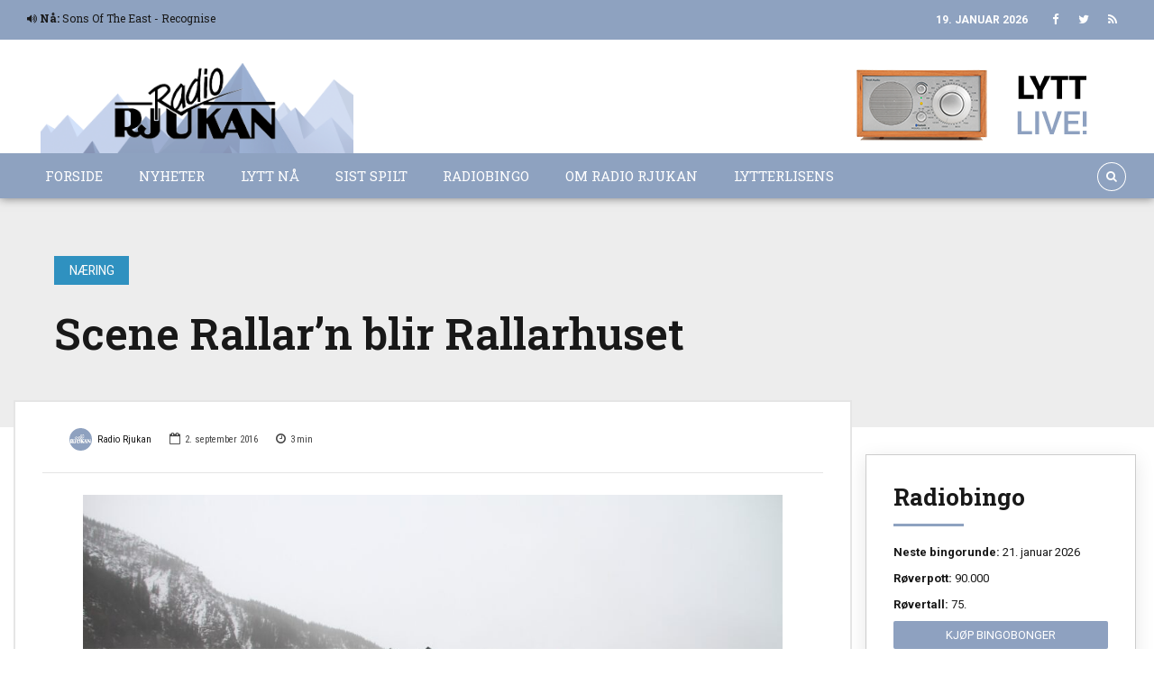

--- FILE ---
content_type: text/html; charset=utf-8
request_url: https://www.google.com/recaptcha/api2/anchor?ar=1&k=6LeL4NMZAAAAAJus8NFVwJn9plxDPk1TduTcIUqc&co=aHR0cHM6Ly9yYWRpb3JqdWthbi5ubzo0NDM.&hl=en&v=PoyoqOPhxBO7pBk68S4YbpHZ&size=invisible&anchor-ms=20000&execute-ms=30000&cb=8gid2380dcp0
body_size: 48613
content:
<!DOCTYPE HTML><html dir="ltr" lang="en"><head><meta http-equiv="Content-Type" content="text/html; charset=UTF-8">
<meta http-equiv="X-UA-Compatible" content="IE=edge">
<title>reCAPTCHA</title>
<style type="text/css">
/* cyrillic-ext */
@font-face {
  font-family: 'Roboto';
  font-style: normal;
  font-weight: 400;
  font-stretch: 100%;
  src: url(//fonts.gstatic.com/s/roboto/v48/KFO7CnqEu92Fr1ME7kSn66aGLdTylUAMa3GUBHMdazTgWw.woff2) format('woff2');
  unicode-range: U+0460-052F, U+1C80-1C8A, U+20B4, U+2DE0-2DFF, U+A640-A69F, U+FE2E-FE2F;
}
/* cyrillic */
@font-face {
  font-family: 'Roboto';
  font-style: normal;
  font-weight: 400;
  font-stretch: 100%;
  src: url(//fonts.gstatic.com/s/roboto/v48/KFO7CnqEu92Fr1ME7kSn66aGLdTylUAMa3iUBHMdazTgWw.woff2) format('woff2');
  unicode-range: U+0301, U+0400-045F, U+0490-0491, U+04B0-04B1, U+2116;
}
/* greek-ext */
@font-face {
  font-family: 'Roboto';
  font-style: normal;
  font-weight: 400;
  font-stretch: 100%;
  src: url(//fonts.gstatic.com/s/roboto/v48/KFO7CnqEu92Fr1ME7kSn66aGLdTylUAMa3CUBHMdazTgWw.woff2) format('woff2');
  unicode-range: U+1F00-1FFF;
}
/* greek */
@font-face {
  font-family: 'Roboto';
  font-style: normal;
  font-weight: 400;
  font-stretch: 100%;
  src: url(//fonts.gstatic.com/s/roboto/v48/KFO7CnqEu92Fr1ME7kSn66aGLdTylUAMa3-UBHMdazTgWw.woff2) format('woff2');
  unicode-range: U+0370-0377, U+037A-037F, U+0384-038A, U+038C, U+038E-03A1, U+03A3-03FF;
}
/* math */
@font-face {
  font-family: 'Roboto';
  font-style: normal;
  font-weight: 400;
  font-stretch: 100%;
  src: url(//fonts.gstatic.com/s/roboto/v48/KFO7CnqEu92Fr1ME7kSn66aGLdTylUAMawCUBHMdazTgWw.woff2) format('woff2');
  unicode-range: U+0302-0303, U+0305, U+0307-0308, U+0310, U+0312, U+0315, U+031A, U+0326-0327, U+032C, U+032F-0330, U+0332-0333, U+0338, U+033A, U+0346, U+034D, U+0391-03A1, U+03A3-03A9, U+03B1-03C9, U+03D1, U+03D5-03D6, U+03F0-03F1, U+03F4-03F5, U+2016-2017, U+2034-2038, U+203C, U+2040, U+2043, U+2047, U+2050, U+2057, U+205F, U+2070-2071, U+2074-208E, U+2090-209C, U+20D0-20DC, U+20E1, U+20E5-20EF, U+2100-2112, U+2114-2115, U+2117-2121, U+2123-214F, U+2190, U+2192, U+2194-21AE, U+21B0-21E5, U+21F1-21F2, U+21F4-2211, U+2213-2214, U+2216-22FF, U+2308-230B, U+2310, U+2319, U+231C-2321, U+2336-237A, U+237C, U+2395, U+239B-23B7, U+23D0, U+23DC-23E1, U+2474-2475, U+25AF, U+25B3, U+25B7, U+25BD, U+25C1, U+25CA, U+25CC, U+25FB, U+266D-266F, U+27C0-27FF, U+2900-2AFF, U+2B0E-2B11, U+2B30-2B4C, U+2BFE, U+3030, U+FF5B, U+FF5D, U+1D400-1D7FF, U+1EE00-1EEFF;
}
/* symbols */
@font-face {
  font-family: 'Roboto';
  font-style: normal;
  font-weight: 400;
  font-stretch: 100%;
  src: url(//fonts.gstatic.com/s/roboto/v48/KFO7CnqEu92Fr1ME7kSn66aGLdTylUAMaxKUBHMdazTgWw.woff2) format('woff2');
  unicode-range: U+0001-000C, U+000E-001F, U+007F-009F, U+20DD-20E0, U+20E2-20E4, U+2150-218F, U+2190, U+2192, U+2194-2199, U+21AF, U+21E6-21F0, U+21F3, U+2218-2219, U+2299, U+22C4-22C6, U+2300-243F, U+2440-244A, U+2460-24FF, U+25A0-27BF, U+2800-28FF, U+2921-2922, U+2981, U+29BF, U+29EB, U+2B00-2BFF, U+4DC0-4DFF, U+FFF9-FFFB, U+10140-1018E, U+10190-1019C, U+101A0, U+101D0-101FD, U+102E0-102FB, U+10E60-10E7E, U+1D2C0-1D2D3, U+1D2E0-1D37F, U+1F000-1F0FF, U+1F100-1F1AD, U+1F1E6-1F1FF, U+1F30D-1F30F, U+1F315, U+1F31C, U+1F31E, U+1F320-1F32C, U+1F336, U+1F378, U+1F37D, U+1F382, U+1F393-1F39F, U+1F3A7-1F3A8, U+1F3AC-1F3AF, U+1F3C2, U+1F3C4-1F3C6, U+1F3CA-1F3CE, U+1F3D4-1F3E0, U+1F3ED, U+1F3F1-1F3F3, U+1F3F5-1F3F7, U+1F408, U+1F415, U+1F41F, U+1F426, U+1F43F, U+1F441-1F442, U+1F444, U+1F446-1F449, U+1F44C-1F44E, U+1F453, U+1F46A, U+1F47D, U+1F4A3, U+1F4B0, U+1F4B3, U+1F4B9, U+1F4BB, U+1F4BF, U+1F4C8-1F4CB, U+1F4D6, U+1F4DA, U+1F4DF, U+1F4E3-1F4E6, U+1F4EA-1F4ED, U+1F4F7, U+1F4F9-1F4FB, U+1F4FD-1F4FE, U+1F503, U+1F507-1F50B, U+1F50D, U+1F512-1F513, U+1F53E-1F54A, U+1F54F-1F5FA, U+1F610, U+1F650-1F67F, U+1F687, U+1F68D, U+1F691, U+1F694, U+1F698, U+1F6AD, U+1F6B2, U+1F6B9-1F6BA, U+1F6BC, U+1F6C6-1F6CF, U+1F6D3-1F6D7, U+1F6E0-1F6EA, U+1F6F0-1F6F3, U+1F6F7-1F6FC, U+1F700-1F7FF, U+1F800-1F80B, U+1F810-1F847, U+1F850-1F859, U+1F860-1F887, U+1F890-1F8AD, U+1F8B0-1F8BB, U+1F8C0-1F8C1, U+1F900-1F90B, U+1F93B, U+1F946, U+1F984, U+1F996, U+1F9E9, U+1FA00-1FA6F, U+1FA70-1FA7C, U+1FA80-1FA89, U+1FA8F-1FAC6, U+1FACE-1FADC, U+1FADF-1FAE9, U+1FAF0-1FAF8, U+1FB00-1FBFF;
}
/* vietnamese */
@font-face {
  font-family: 'Roboto';
  font-style: normal;
  font-weight: 400;
  font-stretch: 100%;
  src: url(//fonts.gstatic.com/s/roboto/v48/KFO7CnqEu92Fr1ME7kSn66aGLdTylUAMa3OUBHMdazTgWw.woff2) format('woff2');
  unicode-range: U+0102-0103, U+0110-0111, U+0128-0129, U+0168-0169, U+01A0-01A1, U+01AF-01B0, U+0300-0301, U+0303-0304, U+0308-0309, U+0323, U+0329, U+1EA0-1EF9, U+20AB;
}
/* latin-ext */
@font-face {
  font-family: 'Roboto';
  font-style: normal;
  font-weight: 400;
  font-stretch: 100%;
  src: url(//fonts.gstatic.com/s/roboto/v48/KFO7CnqEu92Fr1ME7kSn66aGLdTylUAMa3KUBHMdazTgWw.woff2) format('woff2');
  unicode-range: U+0100-02BA, U+02BD-02C5, U+02C7-02CC, U+02CE-02D7, U+02DD-02FF, U+0304, U+0308, U+0329, U+1D00-1DBF, U+1E00-1E9F, U+1EF2-1EFF, U+2020, U+20A0-20AB, U+20AD-20C0, U+2113, U+2C60-2C7F, U+A720-A7FF;
}
/* latin */
@font-face {
  font-family: 'Roboto';
  font-style: normal;
  font-weight: 400;
  font-stretch: 100%;
  src: url(//fonts.gstatic.com/s/roboto/v48/KFO7CnqEu92Fr1ME7kSn66aGLdTylUAMa3yUBHMdazQ.woff2) format('woff2');
  unicode-range: U+0000-00FF, U+0131, U+0152-0153, U+02BB-02BC, U+02C6, U+02DA, U+02DC, U+0304, U+0308, U+0329, U+2000-206F, U+20AC, U+2122, U+2191, U+2193, U+2212, U+2215, U+FEFF, U+FFFD;
}
/* cyrillic-ext */
@font-face {
  font-family: 'Roboto';
  font-style: normal;
  font-weight: 500;
  font-stretch: 100%;
  src: url(//fonts.gstatic.com/s/roboto/v48/KFO7CnqEu92Fr1ME7kSn66aGLdTylUAMa3GUBHMdazTgWw.woff2) format('woff2');
  unicode-range: U+0460-052F, U+1C80-1C8A, U+20B4, U+2DE0-2DFF, U+A640-A69F, U+FE2E-FE2F;
}
/* cyrillic */
@font-face {
  font-family: 'Roboto';
  font-style: normal;
  font-weight: 500;
  font-stretch: 100%;
  src: url(//fonts.gstatic.com/s/roboto/v48/KFO7CnqEu92Fr1ME7kSn66aGLdTylUAMa3iUBHMdazTgWw.woff2) format('woff2');
  unicode-range: U+0301, U+0400-045F, U+0490-0491, U+04B0-04B1, U+2116;
}
/* greek-ext */
@font-face {
  font-family: 'Roboto';
  font-style: normal;
  font-weight: 500;
  font-stretch: 100%;
  src: url(//fonts.gstatic.com/s/roboto/v48/KFO7CnqEu92Fr1ME7kSn66aGLdTylUAMa3CUBHMdazTgWw.woff2) format('woff2');
  unicode-range: U+1F00-1FFF;
}
/* greek */
@font-face {
  font-family: 'Roboto';
  font-style: normal;
  font-weight: 500;
  font-stretch: 100%;
  src: url(//fonts.gstatic.com/s/roboto/v48/KFO7CnqEu92Fr1ME7kSn66aGLdTylUAMa3-UBHMdazTgWw.woff2) format('woff2');
  unicode-range: U+0370-0377, U+037A-037F, U+0384-038A, U+038C, U+038E-03A1, U+03A3-03FF;
}
/* math */
@font-face {
  font-family: 'Roboto';
  font-style: normal;
  font-weight: 500;
  font-stretch: 100%;
  src: url(//fonts.gstatic.com/s/roboto/v48/KFO7CnqEu92Fr1ME7kSn66aGLdTylUAMawCUBHMdazTgWw.woff2) format('woff2');
  unicode-range: U+0302-0303, U+0305, U+0307-0308, U+0310, U+0312, U+0315, U+031A, U+0326-0327, U+032C, U+032F-0330, U+0332-0333, U+0338, U+033A, U+0346, U+034D, U+0391-03A1, U+03A3-03A9, U+03B1-03C9, U+03D1, U+03D5-03D6, U+03F0-03F1, U+03F4-03F5, U+2016-2017, U+2034-2038, U+203C, U+2040, U+2043, U+2047, U+2050, U+2057, U+205F, U+2070-2071, U+2074-208E, U+2090-209C, U+20D0-20DC, U+20E1, U+20E5-20EF, U+2100-2112, U+2114-2115, U+2117-2121, U+2123-214F, U+2190, U+2192, U+2194-21AE, U+21B0-21E5, U+21F1-21F2, U+21F4-2211, U+2213-2214, U+2216-22FF, U+2308-230B, U+2310, U+2319, U+231C-2321, U+2336-237A, U+237C, U+2395, U+239B-23B7, U+23D0, U+23DC-23E1, U+2474-2475, U+25AF, U+25B3, U+25B7, U+25BD, U+25C1, U+25CA, U+25CC, U+25FB, U+266D-266F, U+27C0-27FF, U+2900-2AFF, U+2B0E-2B11, U+2B30-2B4C, U+2BFE, U+3030, U+FF5B, U+FF5D, U+1D400-1D7FF, U+1EE00-1EEFF;
}
/* symbols */
@font-face {
  font-family: 'Roboto';
  font-style: normal;
  font-weight: 500;
  font-stretch: 100%;
  src: url(//fonts.gstatic.com/s/roboto/v48/KFO7CnqEu92Fr1ME7kSn66aGLdTylUAMaxKUBHMdazTgWw.woff2) format('woff2');
  unicode-range: U+0001-000C, U+000E-001F, U+007F-009F, U+20DD-20E0, U+20E2-20E4, U+2150-218F, U+2190, U+2192, U+2194-2199, U+21AF, U+21E6-21F0, U+21F3, U+2218-2219, U+2299, U+22C4-22C6, U+2300-243F, U+2440-244A, U+2460-24FF, U+25A0-27BF, U+2800-28FF, U+2921-2922, U+2981, U+29BF, U+29EB, U+2B00-2BFF, U+4DC0-4DFF, U+FFF9-FFFB, U+10140-1018E, U+10190-1019C, U+101A0, U+101D0-101FD, U+102E0-102FB, U+10E60-10E7E, U+1D2C0-1D2D3, U+1D2E0-1D37F, U+1F000-1F0FF, U+1F100-1F1AD, U+1F1E6-1F1FF, U+1F30D-1F30F, U+1F315, U+1F31C, U+1F31E, U+1F320-1F32C, U+1F336, U+1F378, U+1F37D, U+1F382, U+1F393-1F39F, U+1F3A7-1F3A8, U+1F3AC-1F3AF, U+1F3C2, U+1F3C4-1F3C6, U+1F3CA-1F3CE, U+1F3D4-1F3E0, U+1F3ED, U+1F3F1-1F3F3, U+1F3F5-1F3F7, U+1F408, U+1F415, U+1F41F, U+1F426, U+1F43F, U+1F441-1F442, U+1F444, U+1F446-1F449, U+1F44C-1F44E, U+1F453, U+1F46A, U+1F47D, U+1F4A3, U+1F4B0, U+1F4B3, U+1F4B9, U+1F4BB, U+1F4BF, U+1F4C8-1F4CB, U+1F4D6, U+1F4DA, U+1F4DF, U+1F4E3-1F4E6, U+1F4EA-1F4ED, U+1F4F7, U+1F4F9-1F4FB, U+1F4FD-1F4FE, U+1F503, U+1F507-1F50B, U+1F50D, U+1F512-1F513, U+1F53E-1F54A, U+1F54F-1F5FA, U+1F610, U+1F650-1F67F, U+1F687, U+1F68D, U+1F691, U+1F694, U+1F698, U+1F6AD, U+1F6B2, U+1F6B9-1F6BA, U+1F6BC, U+1F6C6-1F6CF, U+1F6D3-1F6D7, U+1F6E0-1F6EA, U+1F6F0-1F6F3, U+1F6F7-1F6FC, U+1F700-1F7FF, U+1F800-1F80B, U+1F810-1F847, U+1F850-1F859, U+1F860-1F887, U+1F890-1F8AD, U+1F8B0-1F8BB, U+1F8C0-1F8C1, U+1F900-1F90B, U+1F93B, U+1F946, U+1F984, U+1F996, U+1F9E9, U+1FA00-1FA6F, U+1FA70-1FA7C, U+1FA80-1FA89, U+1FA8F-1FAC6, U+1FACE-1FADC, U+1FADF-1FAE9, U+1FAF0-1FAF8, U+1FB00-1FBFF;
}
/* vietnamese */
@font-face {
  font-family: 'Roboto';
  font-style: normal;
  font-weight: 500;
  font-stretch: 100%;
  src: url(//fonts.gstatic.com/s/roboto/v48/KFO7CnqEu92Fr1ME7kSn66aGLdTylUAMa3OUBHMdazTgWw.woff2) format('woff2');
  unicode-range: U+0102-0103, U+0110-0111, U+0128-0129, U+0168-0169, U+01A0-01A1, U+01AF-01B0, U+0300-0301, U+0303-0304, U+0308-0309, U+0323, U+0329, U+1EA0-1EF9, U+20AB;
}
/* latin-ext */
@font-face {
  font-family: 'Roboto';
  font-style: normal;
  font-weight: 500;
  font-stretch: 100%;
  src: url(//fonts.gstatic.com/s/roboto/v48/KFO7CnqEu92Fr1ME7kSn66aGLdTylUAMa3KUBHMdazTgWw.woff2) format('woff2');
  unicode-range: U+0100-02BA, U+02BD-02C5, U+02C7-02CC, U+02CE-02D7, U+02DD-02FF, U+0304, U+0308, U+0329, U+1D00-1DBF, U+1E00-1E9F, U+1EF2-1EFF, U+2020, U+20A0-20AB, U+20AD-20C0, U+2113, U+2C60-2C7F, U+A720-A7FF;
}
/* latin */
@font-face {
  font-family: 'Roboto';
  font-style: normal;
  font-weight: 500;
  font-stretch: 100%;
  src: url(//fonts.gstatic.com/s/roboto/v48/KFO7CnqEu92Fr1ME7kSn66aGLdTylUAMa3yUBHMdazQ.woff2) format('woff2');
  unicode-range: U+0000-00FF, U+0131, U+0152-0153, U+02BB-02BC, U+02C6, U+02DA, U+02DC, U+0304, U+0308, U+0329, U+2000-206F, U+20AC, U+2122, U+2191, U+2193, U+2212, U+2215, U+FEFF, U+FFFD;
}
/* cyrillic-ext */
@font-face {
  font-family: 'Roboto';
  font-style: normal;
  font-weight: 900;
  font-stretch: 100%;
  src: url(//fonts.gstatic.com/s/roboto/v48/KFO7CnqEu92Fr1ME7kSn66aGLdTylUAMa3GUBHMdazTgWw.woff2) format('woff2');
  unicode-range: U+0460-052F, U+1C80-1C8A, U+20B4, U+2DE0-2DFF, U+A640-A69F, U+FE2E-FE2F;
}
/* cyrillic */
@font-face {
  font-family: 'Roboto';
  font-style: normal;
  font-weight: 900;
  font-stretch: 100%;
  src: url(//fonts.gstatic.com/s/roboto/v48/KFO7CnqEu92Fr1ME7kSn66aGLdTylUAMa3iUBHMdazTgWw.woff2) format('woff2');
  unicode-range: U+0301, U+0400-045F, U+0490-0491, U+04B0-04B1, U+2116;
}
/* greek-ext */
@font-face {
  font-family: 'Roboto';
  font-style: normal;
  font-weight: 900;
  font-stretch: 100%;
  src: url(//fonts.gstatic.com/s/roboto/v48/KFO7CnqEu92Fr1ME7kSn66aGLdTylUAMa3CUBHMdazTgWw.woff2) format('woff2');
  unicode-range: U+1F00-1FFF;
}
/* greek */
@font-face {
  font-family: 'Roboto';
  font-style: normal;
  font-weight: 900;
  font-stretch: 100%;
  src: url(//fonts.gstatic.com/s/roboto/v48/KFO7CnqEu92Fr1ME7kSn66aGLdTylUAMa3-UBHMdazTgWw.woff2) format('woff2');
  unicode-range: U+0370-0377, U+037A-037F, U+0384-038A, U+038C, U+038E-03A1, U+03A3-03FF;
}
/* math */
@font-face {
  font-family: 'Roboto';
  font-style: normal;
  font-weight: 900;
  font-stretch: 100%;
  src: url(//fonts.gstatic.com/s/roboto/v48/KFO7CnqEu92Fr1ME7kSn66aGLdTylUAMawCUBHMdazTgWw.woff2) format('woff2');
  unicode-range: U+0302-0303, U+0305, U+0307-0308, U+0310, U+0312, U+0315, U+031A, U+0326-0327, U+032C, U+032F-0330, U+0332-0333, U+0338, U+033A, U+0346, U+034D, U+0391-03A1, U+03A3-03A9, U+03B1-03C9, U+03D1, U+03D5-03D6, U+03F0-03F1, U+03F4-03F5, U+2016-2017, U+2034-2038, U+203C, U+2040, U+2043, U+2047, U+2050, U+2057, U+205F, U+2070-2071, U+2074-208E, U+2090-209C, U+20D0-20DC, U+20E1, U+20E5-20EF, U+2100-2112, U+2114-2115, U+2117-2121, U+2123-214F, U+2190, U+2192, U+2194-21AE, U+21B0-21E5, U+21F1-21F2, U+21F4-2211, U+2213-2214, U+2216-22FF, U+2308-230B, U+2310, U+2319, U+231C-2321, U+2336-237A, U+237C, U+2395, U+239B-23B7, U+23D0, U+23DC-23E1, U+2474-2475, U+25AF, U+25B3, U+25B7, U+25BD, U+25C1, U+25CA, U+25CC, U+25FB, U+266D-266F, U+27C0-27FF, U+2900-2AFF, U+2B0E-2B11, U+2B30-2B4C, U+2BFE, U+3030, U+FF5B, U+FF5D, U+1D400-1D7FF, U+1EE00-1EEFF;
}
/* symbols */
@font-face {
  font-family: 'Roboto';
  font-style: normal;
  font-weight: 900;
  font-stretch: 100%;
  src: url(//fonts.gstatic.com/s/roboto/v48/KFO7CnqEu92Fr1ME7kSn66aGLdTylUAMaxKUBHMdazTgWw.woff2) format('woff2');
  unicode-range: U+0001-000C, U+000E-001F, U+007F-009F, U+20DD-20E0, U+20E2-20E4, U+2150-218F, U+2190, U+2192, U+2194-2199, U+21AF, U+21E6-21F0, U+21F3, U+2218-2219, U+2299, U+22C4-22C6, U+2300-243F, U+2440-244A, U+2460-24FF, U+25A0-27BF, U+2800-28FF, U+2921-2922, U+2981, U+29BF, U+29EB, U+2B00-2BFF, U+4DC0-4DFF, U+FFF9-FFFB, U+10140-1018E, U+10190-1019C, U+101A0, U+101D0-101FD, U+102E0-102FB, U+10E60-10E7E, U+1D2C0-1D2D3, U+1D2E0-1D37F, U+1F000-1F0FF, U+1F100-1F1AD, U+1F1E6-1F1FF, U+1F30D-1F30F, U+1F315, U+1F31C, U+1F31E, U+1F320-1F32C, U+1F336, U+1F378, U+1F37D, U+1F382, U+1F393-1F39F, U+1F3A7-1F3A8, U+1F3AC-1F3AF, U+1F3C2, U+1F3C4-1F3C6, U+1F3CA-1F3CE, U+1F3D4-1F3E0, U+1F3ED, U+1F3F1-1F3F3, U+1F3F5-1F3F7, U+1F408, U+1F415, U+1F41F, U+1F426, U+1F43F, U+1F441-1F442, U+1F444, U+1F446-1F449, U+1F44C-1F44E, U+1F453, U+1F46A, U+1F47D, U+1F4A3, U+1F4B0, U+1F4B3, U+1F4B9, U+1F4BB, U+1F4BF, U+1F4C8-1F4CB, U+1F4D6, U+1F4DA, U+1F4DF, U+1F4E3-1F4E6, U+1F4EA-1F4ED, U+1F4F7, U+1F4F9-1F4FB, U+1F4FD-1F4FE, U+1F503, U+1F507-1F50B, U+1F50D, U+1F512-1F513, U+1F53E-1F54A, U+1F54F-1F5FA, U+1F610, U+1F650-1F67F, U+1F687, U+1F68D, U+1F691, U+1F694, U+1F698, U+1F6AD, U+1F6B2, U+1F6B9-1F6BA, U+1F6BC, U+1F6C6-1F6CF, U+1F6D3-1F6D7, U+1F6E0-1F6EA, U+1F6F0-1F6F3, U+1F6F7-1F6FC, U+1F700-1F7FF, U+1F800-1F80B, U+1F810-1F847, U+1F850-1F859, U+1F860-1F887, U+1F890-1F8AD, U+1F8B0-1F8BB, U+1F8C0-1F8C1, U+1F900-1F90B, U+1F93B, U+1F946, U+1F984, U+1F996, U+1F9E9, U+1FA00-1FA6F, U+1FA70-1FA7C, U+1FA80-1FA89, U+1FA8F-1FAC6, U+1FACE-1FADC, U+1FADF-1FAE9, U+1FAF0-1FAF8, U+1FB00-1FBFF;
}
/* vietnamese */
@font-face {
  font-family: 'Roboto';
  font-style: normal;
  font-weight: 900;
  font-stretch: 100%;
  src: url(//fonts.gstatic.com/s/roboto/v48/KFO7CnqEu92Fr1ME7kSn66aGLdTylUAMa3OUBHMdazTgWw.woff2) format('woff2');
  unicode-range: U+0102-0103, U+0110-0111, U+0128-0129, U+0168-0169, U+01A0-01A1, U+01AF-01B0, U+0300-0301, U+0303-0304, U+0308-0309, U+0323, U+0329, U+1EA0-1EF9, U+20AB;
}
/* latin-ext */
@font-face {
  font-family: 'Roboto';
  font-style: normal;
  font-weight: 900;
  font-stretch: 100%;
  src: url(//fonts.gstatic.com/s/roboto/v48/KFO7CnqEu92Fr1ME7kSn66aGLdTylUAMa3KUBHMdazTgWw.woff2) format('woff2');
  unicode-range: U+0100-02BA, U+02BD-02C5, U+02C7-02CC, U+02CE-02D7, U+02DD-02FF, U+0304, U+0308, U+0329, U+1D00-1DBF, U+1E00-1E9F, U+1EF2-1EFF, U+2020, U+20A0-20AB, U+20AD-20C0, U+2113, U+2C60-2C7F, U+A720-A7FF;
}
/* latin */
@font-face {
  font-family: 'Roboto';
  font-style: normal;
  font-weight: 900;
  font-stretch: 100%;
  src: url(//fonts.gstatic.com/s/roboto/v48/KFO7CnqEu92Fr1ME7kSn66aGLdTylUAMa3yUBHMdazQ.woff2) format('woff2');
  unicode-range: U+0000-00FF, U+0131, U+0152-0153, U+02BB-02BC, U+02C6, U+02DA, U+02DC, U+0304, U+0308, U+0329, U+2000-206F, U+20AC, U+2122, U+2191, U+2193, U+2212, U+2215, U+FEFF, U+FFFD;
}

</style>
<link rel="stylesheet" type="text/css" href="https://www.gstatic.com/recaptcha/releases/PoyoqOPhxBO7pBk68S4YbpHZ/styles__ltr.css">
<script nonce="SA6P-yWDSylI1Gdd69pJZg" type="text/javascript">window['__recaptcha_api'] = 'https://www.google.com/recaptcha/api2/';</script>
<script type="text/javascript" src="https://www.gstatic.com/recaptcha/releases/PoyoqOPhxBO7pBk68S4YbpHZ/recaptcha__en.js" nonce="SA6P-yWDSylI1Gdd69pJZg">
      
    </script></head>
<body><div id="rc-anchor-alert" class="rc-anchor-alert"></div>
<input type="hidden" id="recaptcha-token" value="[base64]">
<script type="text/javascript" nonce="SA6P-yWDSylI1Gdd69pJZg">
      recaptcha.anchor.Main.init("[\x22ainput\x22,[\x22bgdata\x22,\x22\x22,\[base64]/[base64]/UltIKytdPWE6KGE8MjA0OD9SW0grK109YT4+NnwxOTI6KChhJjY0NTEyKT09NTUyOTYmJnErMTxoLmxlbmd0aCYmKGguY2hhckNvZGVBdChxKzEpJjY0NTEyKT09NTYzMjA/[base64]/MjU1OlI/[base64]/[base64]/[base64]/[base64]/[base64]/[base64]/[base64]/[base64]/[base64]/[base64]\x22,\[base64]\x22,\x22R3/[base64]/ChMKtL8OOwrMBDjYwDcOjwrZcLcONO8OEHsKIwoXDlMO6wqwue8OEITTCszLDs1/Csm7CqlldwoEpbWgObMKewrrDp1vDojIHw6/CqlnDtsOLdcKHwqNUwrvDucKRwrwpwrrCmsKYw7hAw5hLwojDiMOQw4vCtyLDlyrChcOmfTHCuMKdBMOewq/ColjDg8K8w5JdScKyw7EZBsO9a8Krwqo8M8KAw5HDv8OuVA/CnG/DsWQywrUAbFV+JSLDjWPCs8OOLz9Bw7ECwo17w4jDj8Kkw5kmFsKYw7p8woAHwrnChQHDu33CiMKMw6XDv2LCqsOawp7ChwfChsOjRcKCLw7CojTCkVfDj8OMNFRnwpXDqcO6w5NSSANNwp3Dq3fDosKXZTTCtsOyw7DCtsKXwp/CnsKrwo0swrvCrGDCsj3CrVTDmcK+OC/DtsK9CsO8TsOgG3Rrw4LCnXrDtBMBw73CtsOmwpVoCcK8LwlLHMK8w6cgwqfClsO3DMKXcSlRwr/Du0bDoEo4DAPDjMOIwqFxw4BcwoDCgmnCucOBS8OSwq4YDMOnDMKKw67DpWEDKsODQ0rCnhHDpT0kXMOiw5PDiH8ifcKOwr9AIsO2XBjCh8KQIsKnasOkCyjChMODC8OsE1cQaEnDpsKML8KiwoNpA0p4w5UNe8K3w7/DpcONJsKdwqZSaU/Dom/Co0tdDsK0McOdw7TDlDvDpsKHO8OACErCvcODCU8EeDDCoT/CisOgw5XDgzbDl3phw4x6XTI9AntCacK7wpfDkA/CggvDpMOGw6c9woBvwp4LX8K7YcOSw49/DR0TfF7DskQFbsOcwrZDwr/Cj8OdSsKdwojCo8ORwoPCssOPPsKJwpBQTMOJwrDCnsOwwrDDvsOnw6s2BsK6bsOEw7nDi8KPw5lxwpLDgMO7fT48EyFYw7Z/[base64]/DlsKdwqjCo3EzSFIHbsKtEHh5wphaVsOawoNRAl5ew6/DtzU0IRNZw5TCmMO0MMOEw4dww5hewoY3wpbDjXB5Pxd4DgNrNl/CkcObFAYkG37DmnTDvhHDiMO/LF0UImwhIcKvwp7DtG5lDk8Zw6TChsOMBMKqw6AUZMOPLFssP3bCvsO5TgDCvQ9Rf8O3w5LCtcKUPMK4VsOTJQvDhsOJwpnDiyPDhmNPDsK8wpPDhcOnw4gWw60ow6PCrHfDijguDMOnwobCkMKmdkkhe8Kbw7h/woHDlnvDuMKvZFYSwoV4wpBlF8OEUzQkV8OSAsOKw5XCozFSwq1EwqHDiU4IwoELw7rDgsKWScK5w6zDnB1Uw50aHBgcw4fDn8Khw6/DuMKVdm3Dp1rCjcKLaw4eClPDscOHGsOWWTl7OSExNGXDmsOlIUs5OmInwo3DjhrDjsKzwoVrw5DCt1oCwp8QwpN8eHHDsMORHsO3wqDCqMKJdsO/[base64]/Cm8OlMsOBWH7DuMOeJl3DmBPCqsOBSsKzPjrDl8K+dXYpcHBPZcOGIiMbw6RUa8Ksw6Baw7fCm34Jw63Ct8KOw5/DosKRFMKAVRkyJh8wdi/Dg8OMOkdmMcK6bWrCj8KSw7rDoFcQw6/CkcOvSCkIwr0jLsKOXcKzRD/Cu8KLwqI/NkrDn8KNHcKIw50jwr3DsTvCnTXDvC1fw5sdworDqcOewrk8FV3Dl8OqwpjDvj9Vw6rDicKAK8K+w7TDnBTDtMOewpjChcKrwoLDpsO6wo3DpXzDvsOTw41MSDJrwrjCkcO3w4DDvCMDFh/Cj1NEbsKfIMOIw4fDvsKVwoFtwrx0NcOSXT3CtA7DjmbCqcKmFsOOw49NHsOpZsOgwpbCjMOIM8OkfsKAw6/[base64]/[base64]/CuHUUDsKiwqTDlMOtYsKcwqB0wq7CvMOGwrBxwrkEw5kIE8O/w7Vhd8Ofwoc+w7BETsKNw7JIw5LDtlgEw53Cp8KqcirCuDthLSrCn8OpPsKNw4bCrsOOw5ERGGnDocOYw53CnMKte8K5H0HCtXdTw5hsw5TCksKTwq/CksKzccKGw4pawrgcwqjCrsOoZV4zWXRAwpNBwocDw7PCkcKCw4/DrQPDoXTCs8KNIinCrsKkecOmUMKYH8KYZybDs8Obw5IGwpvCnnZ6GCXCu8KDw7suDMODYFLChgfDqHxtw4VXSDJjwrs6bcOqB3jCli/[base64]/CuEXCnMOTwp3DqsO6YhApw53CjH/ClcOndAHDhcKIHMK3wo7CgCbCs8OUCMOsMEzDmG9+wrLDnMKKCcO0wp3CscORw7/DhBdPw67CsiUzwpFQwrVuwqjCo8OpJlrDvgtVQSZUVhNDa8O+wrQvBMKxw6tlw6/DjMOfHcOTw6hREDg3w7lAPkhww4YoBcOSKi8IwpPDnsKbwrUWVsOKacOcw5LCncKlwod1wq/DlMKOH8KywoPDgVnCn24xMcOZFzXCsH/Cs2I4QmzCkMKMwrYbw6ZpUsKebQHCnMOLw6fDscOme2rDgsO7wqABwrBcFlNqIsO9VwhtwqLCgcOaTi4YX2R9KcKKVsOqMEvCtzofVMKjfMOHMEIcw4jDvMKRc8O4w5FaeGLCuX5bT1XDpMKRw4bDnTvCuyHDg17CrMOdJBMycsKHTAVVw4hEwp/[base64]/CrsOGRyDCm1lhS8KpPGvDuMOOw5ZfFMKpwoFsw5rCnsORKRF3w6TCosK6fmoKw4/DrCrDolXDs8O/AcO1IQs2w4TDnQzDhRTDigpMw4NTGsOYwpTCixkcw7Y5wpAtGMKpwpJ/Qj/DrBvCiMKawohuccKVw41LwrY6wq9swqpMw7srwpzCtsK5PUjCpkV5w7gtwpPDinfDqHp5w5NEw7l7w5NqwqrDrz4vQcK1VcOswrzCmcK3w6MnwqTCpsOzwqvDjyQZwpU0w7/CsTvCunTCkmnCq3vDkcOzw7fDmcObXnJew64YwqHDmn/DksKmwrDDiwBrOw7CvcOcHSwBL8KqXiwWwqjDpBPCkcKqUFfDpcOkb8O5w5bCk8OHw6PDi8Kkw7HCqGZDwrkLP8Kqw5I3wpxXwqDCuiPDoMOfWCDChcOTV3/DgMOGVUVhEsO8TMK1w57CssKxwqjCh2oTB2jDg8KawqV6wq3DkEzCqcKTw7TCpMOowrFnwqXDkMK+Wn7DnyQPUDTDiiwGw7FbCQ7DpXHDu8OtYyPDvMOawrkdEn1RCcOmdsKPw5/DvcOMwp7CvHZeewjCuMKjB8KNwpkEfDjCrcOHwrPDhzBqBSvDosObesKAwpPCnQ19wrRMwojCpcOsdcOQwp/[base64]/[base64]/[base64]/DncKuwoh/w4MvbMKww6TCgkbDrxBfw5vCi8K8OsK1wrxhDFDCvjrCssKUQ8OJKMKhNy3CsmIBPcKbw7DCtMOSwpgSw4rClMK4fsOYHXN5HcK7FTVjZXDCmcKUw5EqwrrDlgXDtMKCXMKhw54cGsOrw4nCiMOCZyjDkh/CosKydsOrw7LCogHChxUIGsKSKsKUwoHCty3DmsKBw5vCmcKFwphVATvCmcONOW45S8KywrMTw503wq/CpQl7wrQ4w4zCqjMyd3M+XE3CrsOyIsK9UCNQw5o3b8KWwoMsRMOzwqA7w6rCkFwkQ8OZMWpZZcOJSEbCm1PCksOgaS/DlRomwoFxcTQDw6fDoAjCvnAOEEIsw7/DlXFowrh+woJZwq89E8Kjw4PDqmbDnMODw4LCq8OPw7xQLMO7wrsow7IAwrIbccOwcsOuw4TDs8KUw6nDiUDDvsOmwpnDicKFw6QYWkUZwrnCp2/[base64]/Cq8KTwrnDp8OOwr7CusO3IsK7b8ONe8OqOsOPwr5/wp/ClXfCv2dyPivCoMKXPErDpysfeEnDpFQowrU4IcKnc27CrSVLwrwPwoLCohzDhcOxw65Qw4wDw6ZbZzrDucOnwrlnZhtEwobCvmvCrsO9P8K2ecOFwrPDlQggGQtCWTfChnjCggDDqHHDkHkfTgo3O8KvKT3DmlvCqGPDosK2w4rDpcO/JsKHwr4LGsOsNcOVwo/CokvClhZsPcKbwpkRCWNDYGYMesOvWHDCrcOtwoI9w7x1w6BYATPClXjCvMOrw5DDqnoyw5bDjm9Gw4PDixzDlgA4ATLDkcKPw4zDrcK6wrkjw5TDlxHCj8O/[base64]/DssOww7hmw7rCncOFw63DhcO/In1vwqhxI8KWwozDsD3Cv8Ojw6Ayw5tUQMObUsKAbmnCvsKsw4LDshYzcx9nwp1sU8Ksw4/CtcO4e0x2w4lOAsOxc0bDhMKswptqGMOTcUPDlcKJC8KHMmYiTsOWFC0YJAI9wpHDm8OFN8OTwqB3ZR/CojnCmsK+FAcewpxmO8O7LkXDqsK+TwNsw4nDnsKsL05zLMOvwp1PBzh9HcK1bnvCj27DvzxRcEDDnQcjw6NwwqFlGxwRQHDDg8O+wrdrcsOhOiZXK8OnV31HwrwnwrLDokUGUkfDpCPDu8OeJMKswpjCsCRhXcOAwqRwLcKbJzbDvysKGFlVLF/ClsOtw6PDlcK8wqTDpcOPAsK6X28bw7nDgmBzwpYsb8KCflXCrcK2wpfCmcO2w5bDqcOoAsKSBcORw6DCtDDChMK2w5pONGBfwpHDpcO7csOMHcKLHsKqwq0JE0cpHQFHEn3DvQ/[base64]/[base64]/[base64]/wpETw5PDlcKDw6TDi8O6wpLCmAvCpMOCKXB4bjZ8w5nDuDfDl8OocsO8H8OEw53CkMOwG8KZw4HCh3zDlMOaScOMHRLDmHUmwqBvwrdUZcOLwqLCsTUfwqtCSitOwr7DiV/Du8KuB8Orw7LDhXkhQBrCmjNXSRXDpA4nwqF/ZcObw7A1TsKhwoRLwqo+GcOmPMKrw7vDvsKowpUQJn7DjkLCpnggVQI8w64Kw47Cg8K6w6V3RcOPw4/ClRPChh/DsHfCpcOzwrlYw57DosOBT8KcNMKcwop5w70YFCXCs8ObwoHCm8OWSWzCvcO8wrHDizcRwrEAw7U/w7oPAW5Sw57DhcKVCSlgw4RdcjddesOTacO7wotMdWzCv8O5emHCmXk7LMOOG2TCkcO7PcKxU2JnQ0/CrMOnQHRlw4TClyLCr8OMfCvDosKbDl5ww7NMw4wSw44wwoBMbsOKchzCk8KGZ8OgK2cYwonDkVDDj8OTw7dZwo82YMOtwrddw7JTwozDg8OEwpcCDkV7w4bDp8KedsOPZR/[base64]/DncOlEsKWEBUoAMOvQcO2AGDDrjnDoF4VP8KjwqLDlcKNwrbDvw7DsMKnw6nDpVzClVhMw7ALwqInwqEuw5LDgcK/w4TDs8Opwo8sbBYCCyfCl8OCwqoBVMKoQkcTw74dw5vDtMKywpI2w5NUw7PCpsOXw4fCncO/[base64]/Cphovw6LDssODFH7DvRNdwoAVBMOXwrHDhVHCgcKmaQjDisK1Qi7DpsK3LFbChD7DpTx4bcKVwr8Fw6/Dk3HCkMK6wqLDtsKoY8OZw6RWwrzCs8ORw4dbwqXCrsO2McKbwpVUZcK/XCZQwqDCgMKJwqxwCUHDvB3CsiAaIX8bw6TCs8OZwqvCgcKabsKJw7vDtEAzNsKmw6o+woLCmsKHBjrCiMKyw5rCjQA/w6/[base64]/[base64]/Cskp3wpIgWFnCuMKdOidYGcKJw7N3wrHCvVHCqcKmw6t2w73Dq8Oywow/[base64]/w6DDnsKJOMO4Uz3Cm8OLaRZjQMOHVMKPw4bCksKrNTxaw7LCoBfDnm3CpsK8wpXDtwZ2w6QiMGbComHDicKuw7p3MXE1Jx/DjXTCowPDmsKKZsKxwrPCoi8hw4DCv8KEVcKZGsO/wpJMMMOaB2krL8Ofw5htKDpAI8OjwoBdH0EUw5/[base64]/acOZw4pfwqYVwrbDtsORJggnA8OKaDPCvF3CrcO1wpdcwr9KwpgLwonCr8O1w5fCkyXDnTHDosK5M8KTPj9AZV3DninDpcKdM3lwbGkJf2rCtz5aelIpw5bCjcKBfcKhBBY0w5TDhHzChQXCpsOjw7DCnhM3W8OPwrQNC8KUTxTCo3HCr8KbwoRdwprDgEzCjsK/b3YHw4bDpsOoV8OPHsK8wq3DlUrCr08rSFrCmsOqwrjDn8KNHG/CicOVwr7CgX90H0PCi8OnPMKeLXbDpMOMG8OUBF3CjsOhEsKPfSPDuMK4P8Oxw5kCw5ZSwp/Ch8OtKcK6w74Aw7pta1PCmsObaMKnwpTDqsKFwotJw6XDksO6d2pKwq7Di8OUw5wPw7HDt8KFw70zwrbCq1LDgHFPNjlfwow9wpPDhSjCiSLCkT1/a2p7UcKbHcKmwrLCrHXCtBbDn8OVInomdcOWACNmwpUkHUEHwqAdwq/DusOHw5XCoMKGYDJ3w7vCtsODw5V7McKbMCPCqsOZw6xEwoMxd2TDhcO0DWEHBCzCq3LDhDttw70Jw5xFIsOCw5xWRsOnw68fSMKCw4I1NHUVailkwrHDhwRKKy3CjGJbXcKAWgVxLx1ZIk1zaMO4wofCqMKEw6prw7wEaMOnYcOXwqd/wp/DrsOMCygYOhzDhcOjw6JaeMOdwrXCgBZQw5vDmSnCicKnAMKQw6JqCGEeAB5uwr9oQQrDoMKtJsOnd8KDTcKtwrPDnsOfU1ZRSybCjMONaVfCpWTDjSREw6djJMKJwpkdw67CpVBHw5PDjMKswox+FMK6wobCuVHDkMKvw5pQAAwpwp/CicKgwp/DpTslfXQMKm3ClcOrworChMOMwrVsw5ATw5TCosOrw7N7Q2HCkHbCpUNqX3PDncKXOMOYP1dww4fDrGMQcDDCk8KQwp0gYcOPcVV+YEBOwok/wqzCg8OiwrTDiDgjwpHCscKXw7XDqSspfHJfwqXDqE4dwoJVEcO9f8O2UVNZwqPDmMOcfhZjayTDusOZSyzCq8OdURFNZ1Jzw50EGVvDpsOzesOWwqJ8w7rDgsKcYhDCrWF+bjJ/[base64]/Cv8ObLMOoBEtpBWbDjcKFC2DDvMKJbhHDj8O2HMOawrwJwoUCUDXCosKhwrzCucOVw4LDosOkwrDCicOfwoHCqsOHS8OIMT/[base64]/DkRAYwo7DlnDCkxLDjsK0w5oiSMK1wpFsGRJLw6HDj3d8cEoSX8OUe8O2XDHCpXTCk04jOTsLw4/CiH0fG8KtEsKvRDXDlAFnA8OKw7Y+ScK4wognR8Osw7fCr3YlZH1RQA0vE8Klw6rDgMOhG8KXwoxNw5DCkQPCmS9jwovCgWDCsMKuwoYCw7DDh0zCrBJ+wqkkw6zDqSs3wrgqw77CkgvCtClTcU1nUwBZwq7CjMOJCMKRYRgtWMO4wo3CusO4w6rCvMO/wpQhZwXCnz0bw7ggQcOfwrPDqmDDpcOow4wgw47Cp8KqVQLCt8KDwrLDgkl5T3LDkcOGw6FhDmEfSMKWw5/CuMO1OkdiwpnCncOvw4jCjMKLwrUgNsOmZcO1w4ZIw7HDqFJQSiMwNsOkRXfClMOVc3hLw63CkMKMw4tROULCtg3CqcOACcK9QTzClxFgw4YlEHHDrsOtX8KMPxh+ZsOCGWFJwrUxw5fChsOAUhLCpG9Iw6XDsMOvwr4Ewq/[base64]/Dj8OtQMKSW8O5IcKGw6zCssONwoZTw5hwWCHCgHx6CEtuw79sd8KgwpkEwo/[base64]/ClX/[base64]/DklxYDFDCt3DDtsKMRm/DgMKHXjFwZ8Onw54kZ3XDpm3ChybDpcKqIF3CnsO+wokkMBsxSnrDmQPDk8OdLD1Fw5RkOw/DjcK5w4ZBw7crfMOUw69YwoHCqcOmw684CHRWfxXDnsKvMxLDlMKiw6rCgcKaw5AdKsONcmtHdxrDlMOew6txNmTCocK/wpZ7PBxiwpo7GkLDmz7Cq0sswprDrnfDosKqM8Kyw6gZw6skWTgOYyp+w6XDqUxyw6TCoRvCgit/TWvCnMO2dlPCuMO1F8Oxw49Awo/DhDU+woUQw5UFw4/CqMO8XVnCpcKZw7HDohXDlsO5w5XDrsKbA8Ktw5PDsGcvNMObwotNNkJSw5nDjRHCpC8LAh3CgkjCkBVtLMOZUAQ4wr09w41/wr/CgSHDpATCtcOCRngTYsOxVkzDnlkRfwwVwoDDqcOOBDRjS8KFfMK4wpgXwrXDvcOVw6ZVYw4tPQ9pT8OLZcKRAcOEAxnCiHHDoEnCm3l4BzUrwpF/AVTDqGU0AsKOw7gbcMO2w5NDwrVwwoTDiMKAwrvCjxTDhkrClx5tw7BuwpnDq8Oxw4nCkjIJwr3DnmXCl8Kmwr8Vw4bCukbCtT9GUVUefyvCksKow7B9wrvDgxDDnMOowpk8w6/[base64]/[base64]/wrYaw4bDvMOLWTTDosOJwrcdBwvDgsOxJsO0NknCsVfDscOgNFpgCcK6KcOBMRZ3IcKIKcOVCMKwNcOHVi0dNxg3YsKPWFlPWT/DoWJ6w5geeS9bZcORHmTCsXtyw7hpw5xxcVJLw73Cn8KiTmFpw4Zsw6h/wpPDljjDok3DgMKDeyHCqGXCg8OnAMKsw5QoR8KrB0HDicKdw5rCgl7DtWTCtkU/wqbDhUnDo8OXZ8OSUyF4BHnCq8K+wolnw7Vqw7B0w5DDnsKDLsKrfMKmwpBjaSwaVsOeaUkswrErWkpWw4M/w7FyYQpDVi51w6bDnQTDsWfDo8OiwrM9w5/CuTXDrMOYYUjDkEFXwoLCgDpYYDbDjgtJw6DDo1oywpDCo8OQw4fDoCfCizDChGZ9WB5yw7HCgz4DwqzCtMONwqfDqH0Owq9aFSbCqx9uwr7Cs8OGKCHDlcOMTA/[base64]/[base64]/[base64]/Vxxtw5vCvAxkW2LDpVTCgMOywopuw6jCisOHQMOFwr00wovCqVFIwqPDjlnCtQ9/wpdcw5xnWcKKUMOPc8KVwp1Gw4LChlknwpHDoTkQw4Mxw6UZB8KOw4MDY8OfLsOhwpdYCcKBZUzCjArClsKEw5dmMcOxw5/[base64]/DtFJNwpNTdsOCw4jDh1hxw4ELwoTDnRnCsioFwp3Cu0PDkV0/[base64]/DnsOJSsKqw6IBFcKZwoTCrDnDtipPZnBWcsKvw74Fw4Eqfhc1wqDDgHPCs8KlJMO/HWDCmMKwwo05w4UzS8OLa1zDgFzCisOuwqR+YMKPVVcLw6fCrsOYw4dlw57Dp8K6dcKyHAl7woR0PVECwoo3wpTCqAvDnQfDgcKBwp/DkMKxWhbDosK2fG9Mw6bCjhwRwoJiHWlvwpXDlcOjw7bDu8KBUMKmwq7CmcOJVsOGU8OOHcKMwqwMWsK4AsK7E8OjQz/CvnPCqUbCh8ONMTPCpsK7Z3/[base64]/DvMO5PsKTwqAGwohVwo8Zw4bDszvCgsK7wrB8w5DCjMKRw6RUeWrCqSfCv8OfwoFLw7fCo0bCv8OYwqjCmSdYG8K8wqp5wrY+w6B3f3/DhXddXxDCmMO9wpXCgElGwoICw7QmwoXCocOmeMK1M3zDgMOaw5bDlsO9C8KgcQ/[base64]/Ct2DDnH4yw5ZhCcKWwrlyE8K1w7J2XcOAAcOLwrAbw5dDWwfCpMKnRTPDrgfCvgXCg8KlCMOZwpYywonDiTRoMBEnw6VVwq8GTMKUfW3DvUA/S1fDocOqwrdgU8KIUMKVwqYRUMOaw7tGFVwtw4HDssKKGwDDqMOEwoDCncKucy8IwrV9F0B6ByTCoQpPaQBDwrDDixU7TGJ6ccO3wpvDosKvwobDrSBjOiDDlMK6BcKWB8Ofw6PCoiEOwqUfbEXCn3VjwpbCqBFFw5DDlzrDrsOGXsKwwoULw7J5w4RAwoBlwo0aw7/CvCpCPcODacOLKzLCgU3CqhQtchhIwpwZw6EJw5Nqw4Bkw5LCjsK5CcKpwpPDqTxOw7oSwrHCnGcAwotGwrLCncOzAQrCuSFJJcOzwpB6w4s8w7nCq3/DncKVw6J7NhhiwpQPwpVlwoIOJGA8wrXCucKaHcOgw5TCr2E/w6c5Qh5ww5HCnsK2wrdWw7DDtQMUw5HDriF6U8OpRMOLw6PCsFVCwrDDg28XCk/CvGILw6Q1wrLDsxpAwrQ/HjnCicK/wqTCnW/DgMOjwo8HCcKTP8KsZTEJwpDDqwfDt8K0FxRbey0XQj/DhyQpQxYDw68hWzJDfMOOwp0JworCuMOww7PDjsKUIXMywq7CvsOiEkl5w4rCgG8LL8OTHSE8GGnCs8KSwqjCq8O5QMKqcFsyw4VGcEbDn8O1Ql7DscOKDsKULF3CnMKtcE4FJMKmUzfCs8KXbMOOwpfDmwBIwo/Dk0wbCsK6N8OFEAQmwqrDi214w5kIPi4eCCECNsKEQUQaw5JOw67ClT11Wk7CmGHClcKdRQcTw6xUwoJEHcOVdlB6w5fDtcKgw4A9wojDnFHDgcO9EE41SWkcw5olAMOjw6XDlDU2w73CpmxUeTzDhcOaw6TCvcOpwqMhwqrDjAtCwoPCrsOgHcKmwqg/wrXDrArDn8OuFiRDGMKmw580Qmpbw6RePgg8D8O9C8ONw7fDnMOnJDY9MxscCMK3w7NqwoBkDDXCsRIMw6rDqiokw5UAw4jCulwDdVnCqsODwpJANcOnwqvDqnfDiMKkwpTDrMOkZsOzw67Cokopwr1AAsK4w6XDhcOUOX4fw4HCh1LCscOINiLDucOkwq/[base64]/ChXQNwqvCpsOww7DDmMOYP8KAw5jDmV52DcOgwrB1wrwnwrphF28LAUApLsK/wrfDh8KNPMONwrPCm0NXwr7CkWszwpsMw5l0w5seTcOvFsOOwrwYQ8OVwrE2ZBJ4woV1PGtKw4ofDcKkwpXDqQrDtcKmwqrCpD7CnCrCisOYeMOMYcKuwrU9wqwoAsKJwpwpYcKdwpkTw67DpxTDvGJ9ThrDvyI/WsKkwrzDkMO4A0TCogR3wpM5w6AkwrrCkjMqfmrDm8OnwoIawrLDncK1w5clb2h8wpDDlcOGwrnDlsOLwow/RsK1w5fDkcOpb8OINMOmKRFNB8O+wpbDkx8MwpvCoVAzwpIZwpDDjzwTMMK5OMOJWcKSOcKIw5MnFcKBHAHDlMKzB8K5w7laa0/Ds8KUw53Djh/CtWhXfFhIOVR1w47DnEPDtjbDgsO9KU/[base64]/[base64]/DlVbCuMK4MMONBsKLQUhUwr06asKNJsOpHcKJwqvDuB/[base64]/ETIOWCfCuW1Cwo8YfcK3w5jDpzd0w4InwrnDkjDDrlfColvDo8KHwphzBMKlAcOiw7N+woPDgTzDq8KXwofDqsOcF8KQbcOFPWwKwr/[base64]/DmsO2w6bDpcOFLMOHHT3DtMKOBcO5eCPDq8Kywo93worDl8KOw4PDqSvCpi/Du8KUQSXDqVzDsFFhwr/Cp8Orw74UwrHCm8OQJ8KVwr3DiMObwpdHKcK0w5/DjULChFnDsD3ChSDDvcOuCMKWwqbDn8KFwonCncODw5/DjVjCo8KODcOsbDDCv8OAA8K7w4oqL0BKCcOQQcKOdhcLVUnDjMK/wrfCncKpwqUyw4xfIyLDoCTCgWTDm8Kuwp/Ds3JKw40yUWYtwqbCvBnDiA1YQWjDgRN6w4XDvj7Do8OlwoLDmmjCgMOWw4l3w5V2wrdawoXDtsOIw4rCuABoCiFvZzEpwrDDqMOQwr/CjMKew5XDmx7CtBdoZwNxa8KrGn/DmQosw6nDm8KhDsOYwpRyNMKjwonCncKywqQkw7HDpcOBw4jDncKTE8OVainDmMKgw4XCuDPDgQfDtMK2wpzDnzpLwr5vw51vwoXDocOMUBVCfiHDqMKfNDLDgsKTw7bDhW4cw5vDlRfDqcKZwq3ClG7CrzY6JGQ3wpXDh3jCvmtufMO/wqcDNBDDuwgLYsKJw6XDlEk7wq/[base64]/[base64]/DnRYAwpnDlMOMw40Yw4MFAl3CpsOlW8OJw5UiCcKKw6kOaSPDisKHf8KnacOwYQvCtzHCnQnDpyHDp8KBW8KecMOEHl/DkwbDijLDicOowrHCpsKxw5Q+ccK+w5VHMljDjVjCmHjDkV3DqAhrRVjDjcOEwp7DiMK7wqTCs2NZWXTCi319aMK/w6TCjcKUwozCuR/DlhYGdlUIKFFYXUjCn2/Cl8KdwqzCvsKmDsO3w6zDosOEYGTDkWvDkn/DmMOOKMOjw5bDpcKgw4zCvMKgKxdmwoh0wr/Dvnl3woHCu8O9w5A0w55iwqXCiMK7YB/Du1rDn8OjwqEnw78zXsKAw5zCl37DgMOZw7LDvcKjfAbDmcOEw7rDqgPCsMKETETClWwNw6/Ct8OIwocXIcOgw4jCrzlfwrVVw5PCg8OLRsOvChLCv8O9VmHDqVI1wp3CrzFIwpJOw59eFUTClTV5w51Tw7QFwpcgwophwqxkCW3Cjk3Ch8Kaw53CqsKHw6Agw4pSwrt/wpbCoMOiPjwKw6A7woEUwrPCixvDtcOLZsKLK1fCgldoV8OhAFNWdsKXwoDDnC3CjBIQw4drwrLDq8KIwr8mBMK/w5B6wrV8eRoHw69Yf3oFw6vCsxTDtsOFFcOCEsOeG2EVcRFNwqHCoMO3wpxMfMOmwqAZw6AVwrvCjMOvDTVNEF3CncOrw6TCj07DhMOLTMKVLsO8WzjDqsKbPMOBGsKrGh3Cjw14bBrCvcKZM8KFw5PCgcKLMsOIwpcFw7QRw6LDqDtxe1/CvWHCqToVEsOmKsKwUMONbsKBIMKmwr4hw4fDkA3CscOqWcOBwprCsC7ChMOewoNTZ0QMwppswozChF7CjDfChGUvEMOwQsOQw6oHX8O8w5g5EFPDlm1owr/DmCLDjUNUTxPDisO/[base64]/wrrDhsOOOsKDwpzCnMO8KE00bwwpTsKcdMOBw5jCnnHCigQ9wqPCr8OEw63CmiHDqlfDthrCtFnCm2UIw5sjwqsSw4kNwpLDhRcZw4hUw47DvcOONsKwwo0pc8KJw4DDmmDDgUJYR05xLMOdaW/ChsKkwp1BBXLDlMKecsKtOxd/w5Z4SW8/HhYww7cmDVljw4I2wpkHWsORw5U0WsO0woHDiXZ/SsOgwrvCmMO/EsOiScKiK0jDm8Kpw7dww4wdw79PB8O2wox4w6PCrsK0LMKLCV/ClMKUwprDr8KLTcOkWsO6woENw4EdamZqwrTDrcOjwrbCoxvDvsO6w5Riw4/Dnm7CoigsJ8OLw7PCiyRJBzDCrwM0RcKXIMKJWsK4NXHCpwoPwrPDvsO3KlTDvGIvYcOHHMK1wpkGdyzDti5gwo/Cg2lBwo/[base64]/w4vDk8KDwqtCNw3DsgrDlcKbwptOwqM7w6xMwrw9wooNTg/CoANYeD8TN8KUWFjDocOXemnCrXJIC3xVwp0fw5XDrXIfwrI3QiTCrQMyw5vDgzI1w5jDl3/CnAgeOsK0w7nDklpswp/[base64]/[base64]/[base64]/R8KaWx/[base64]/FAnDo8OZw5xTwrZwwphCQkHDpivDu2zDiR0rNgV7fcKmJsKVw4widQfClsKTw4bCrcKQAGjCkz/[base64]/[base64]/wrtYwps8w6kcYXjCksKTwonCgcOdwpg+YsOOw7zDjn4JwojDu8OkworDo1gyJcKBwpAkIhR7LMOSw6zDvsKRwpJraConw6BGw5LCuyTDni9QWsKwwrDDvzXDjcKMTcOQPsODwpNww615Qjtdw5jDm1nDr8OGFsOkwrZbw79pSsOVwohaw6fDpBx9bStTazV2w6d/[base64]/DoA0mKW0xIcK5w5JbMsOvw4/[base64]/HmrDi8KzHsOrwoEAA8OzdRUKaT7CmsOoZsKCworDg8OnQizDkizDhU7DtCUpZsKTVMOjwqPCnMOXw7BZw7lJPUM9L8KbwrAOJMOYVBLCpsOwcFXDswEYXjkAK0jCtsO+wokkEx/ClsKRdmzDuynCpcKjw5FTPcOXwo3CvcKMT8OTGULDhsKcwoURwrXClsKKw7HDoV3CknJ3w4sOwpwTw6vChcKBwoHDlMOrb8O4FcOcw7sTwrrDncKOwqsAw6LDpgNrJ8K/O8Okc1vClcOlCVTCuMOBw6UNwoNAw6M3KcONRcKMw4kSw5vDi1/DtMKpw4XClMO6SGsgw7VTRMKZecOMbsOfdcK5LCfCggwowpfDucOvwonCiUZOWMK/UGY1ecOLw7t7wpN5KmLCjwldw79Qw43Ck8Kyw6wJA8Osw7/CicO0M0zCv8Kiw6Ukw4NUwpwVP8Kxw6hcw55wAj7DqxbCrsKfw5ALw7sVw4LCrMKwI8K9cQrCpsOfGsOsKGfClsKEVALDpXJ4QwHDpCfDgU0ObcOwO8KewpvDlcKUZcKcwqQUw7cmZGsOwqUHw5vCtMOFLcKdw7YCw7ZuGcKFwqrDnsOowrM/ScK/w5lcwovCoWDCjsO0w6XCucKSw5oIHsOdQ8KrwoTDmTfCoMKMwpYQMzMOX1TCkcKEUwQLC8KefUfDhcOvw7rDlwcSw5/Do2XClVHCvDhWIMKiwoLCnFJ9wqrCozdywrfCnHrCsMKhekQWwoTCpsKtw7LDnlvCkcOAGMOIYjEJEyJRSsOmwrzClE1DSC/[base64]/CqlrDqSIxw6LCmUo0CMKewoE9azLDgMOWwprDksOXw6bCnMO0UMO+JMKwV8OvMMOPwrZBWMKtdRABwrDDh23DpcKXWcKLw6U5fMOIeMOnw6pqw7A6wpnCocKWWzvDhSPCkh8twofCuFDDtMORWsOGw7E/cMKzQw5Bw5AeWMOECTMAXRpOwo3CgcO9w6/Dv05xe8Kyw7YUYkjDmDYod8OYWMKawpdxwptDw55DwqTDlcKKCcO0DMKSwoDDvhvDu3s/wp/CvcKmG8OJU8O6W8OAEcOLMcKHTsOxCxRxQMOKNxxDNF5vwpJgE8O5w7TCvMOEwr7DhFfCnhDDicOuQ8KoTm1MwqsjFC5WA8KUw6EtM8O+w53Ct8K5IHoyW8KMwqzCgExxwqDClQ/CviAKw45sRyU6wp7Dl2tMI3vCuyhzw7TDsQfCkncnw4RqUMO5w4DDpRPDo8Kaw5BMwpjCs1NXwqJidcOfeMKwaMKEdHPDoUFyUVQeNcOCGQ4WwqTCnwXDtMKqw4DCk8K3BwAVw7ltw41/Ylklw6zDoDbCgMKOFFHCrm3CgkTCgsODAlk+SGUcwozCusOMOsKmwpTDicKpB8KQUMOebQ3CqMOwHl7CnMOAIiIxw7MZVXA2wrBTwrgHIcOUwrYfw4vDkMO6wrc+Nm/CoFApNXfDtlfDjsOXw4/DkcOuGMOlwrjDhWdKwphvYsKEw5VWVX3CtMK/[base64]/Dui4uw6XDl8KyAls+Zw/Dqh98YcO9dz/DvMKSwozCkjXCn8OswpDDisKtwpQfM8KoccKzXMKawo7Cvhk3wphzwo3CkkojP8KVb8K6XDfCsVgZCMKcwqXDmcO9FywHBkTCpF7DvXvCiXwfJsO9XcKlB2nCrXzCuSrDlUfDusOBWcOlwozCmMOTwqtGPh/[base64]/Dlg8VBh7CqsO1AGPCpFfCgMO6worCg1R5VT1pwqTDgVvCmlJjI1Few7jDgBFHdT1gUsKlVcODICfCicKdYMOHw6QgQEQ5wq/Cg8O5L8KmGAo3FMKLw4bDjwzCm3ITwrbDvcO0wrrCqsKhw6TClsKpwq4ww5PDiMKDDcKHw5TCjRFFw7UtW37Dv8K2w5HCj8OZCcOQbw3DvcKlFUbDsFzDpsOAw6YXHsODw47DtlTDhMKnYwgAD8KQQ8KqwrTDqcKvw6MOwonDumBEw7TDrMKWw5dyG8OSWMKobU/CpcOeAsKiwqcLO08qUcKSwocZwoF9BMOAJcKmw6HDgQTCpcK1U8KiaWzDn8O/acKkL8ODw41Pw4/ClcOQXAoIRcOCTz0Pw498w6gIQQ4tXsO7QD9JBcOQNQPCpy3CkcKRwqliw43CgMK1w5HCtsKQYVYPwpVHZcKLDCDDlMKnwqByZx1sw5rDpBPDsXNVKMOBwrRiwqBJWMO9ScO/[base64]/FsKvHXB6wqdQw4BDwqTCuQ42Q8K1w7lRwpXDuMOlwp/CuQU+E1PDusKaw4UEw4zCjDNJYcO+RsKhw5Ncw7woSwzDg8OdwovDsA18w5/Cn2IWw6vDj2gDwoLDn1t9wp98EhzCs0HCgcK9wofChcK8wp4Iw5rCi8KhWl7Dt8KnRcK4wohdwoAyw6XCv18Xw7ouwozDrjJuwr/[base64]/DiD3DoMKNw6bDosOCwpLDrH9ZDyslwpMReTTDtcK2w5gxw68Kw6MYw7HDg8KHMj0Jwrx2wrLCgWbDnMOREsOhCsKrwobDjcOZT0YNw5AzZip+McOWw4vDpBPDn8KYw7A4fcK1VEB9w4nCpXvDhmrDtVfDicOUw4V3ScO0w7vCvMKgFMK/wqpHw5XDr3XCvMOHKMKUwrMkw4ZMWRxNwqzCicO2FBN8wrhgw4PClnlEw78SFz4ow4YKw5vDg8OyYVkvZw7Ds8KDwp9eWMKKwqTDlcOvBsKffcONFsKUBzLCocKfwpfDgMOhBxEJS3/DgnYiwqPCmQ/[base64]\\u003d\\u003d\x22],null,[\x22conf\x22,null,\x226LeL4NMZAAAAAJus8NFVwJn9plxDPk1TduTcIUqc\x22,0,null,null,null,1,[21,125,63,73,95,87,41,43,42,83,102,105,109,121],[1017145,217],0,null,null,null,null,0,null,0,null,700,1,null,0,\[base64]/76lBhnEnQkZnOKMAhnM8xEZ\x22,0,0,null,null,1,null,0,0,null,null,null,0],\x22https://radiorjukan.no:443\x22,null,[3,1,1],null,null,null,1,3600,[\x22https://www.google.com/intl/en/policies/privacy/\x22,\x22https://www.google.com/intl/en/policies/terms/\x22],\x222UdvLwEUzmdhhmOExI3G63vIJhMZ3fR9cXyqL8ZNNfc\\u003d\x22,1,0,null,1,1768846855552,0,0,[142,121,19],null,[159,169,56,102,160],\x22RC-yjY8st9RQKJ-BA\x22,null,null,null,null,null,\x220dAFcWeA4CQywaza-05RcR2WQoZ_icu7fj96QcQeoCFNIwR_dIBZP0GaIPILBz7J-rKoPnAnktMgdFH38AAUkhdH9j4hmNEhN8eA\x22,1768929655629]");
    </script></body></html>